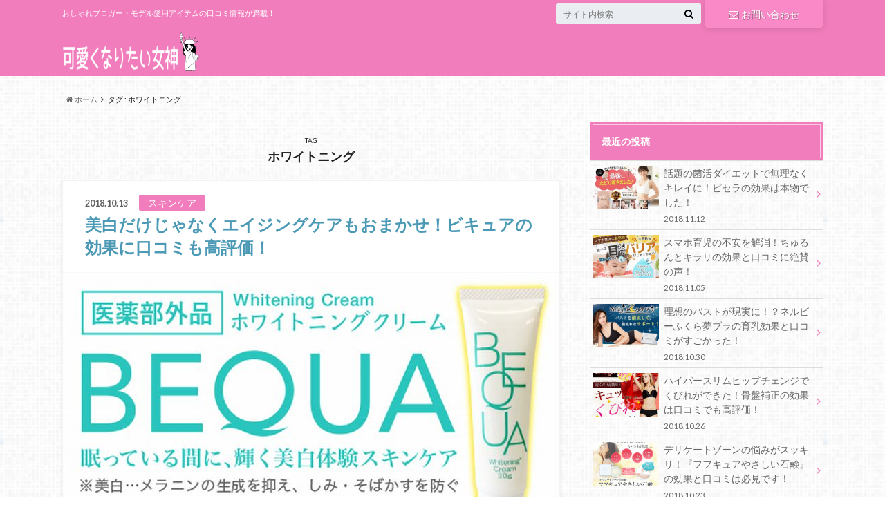

--- FILE ---
content_type: text/html; charset=UTF-8
request_url: https://kawaiku.jp/tag/%E3%83%9B%E3%83%AF%E3%82%A4%E3%83%88%E3%83%8B%E3%83%B3%E3%82%B0/
body_size: 10347
content:
<!doctype html>

<!--[if lt IE 7]><html lang="ja" class="no-js lt-ie9 lt-ie8 lt-ie7"><![endif]-->
<!--[if (IE 7)&!(IEMobile)]><html lang="ja" class="no-js lt-ie9 lt-ie8"><![endif]-->
<!--[if (IE 8)&!(IEMobile)]><html lang="ja" class="no-js lt-ie9"><![endif]-->
<!--[if gt IE 8]><!--> <html lang="ja" class="no-js"><!--<![endif]-->

	<head prefix="og: http://ogp.me/ns# fb: http://ogp.me/ns/fb# article: http://ogp.me/ns/article#">
		<meta charset="utf-8">
		<meta http-equiv="X-UA-Compatible" content="IE=edge">
		<link type="text/css" media="all" href="https://kawaiku.jp/wp-content/cache/autoptimize/css/autoptimize_b3d75b5430933d9b39f5d7221dc4e96f.css" rel="stylesheet" /><title>ホワイトニング | 可愛くなりたい女神</title>
		<meta name="HandheldFriendly" content="True">
		<meta name="MobileOptimized" content="320">
		<meta name="viewport" content="width=device-width, initial-scale=1"/>

		<link rel="apple-touch-icon" href="https://kawaiku.jp/wp-content/uploads/2016/10/aicon_144.png">
		<link rel="icon" href="https://kawaiku.jp/wp-content/uploads/2016/10/fabicon_32.png">

		<link rel="pingback" href="https://kawaiku.jp/xmlrpc.php">

		<!--[if IE]>
		<link rel="shortcut icon" href="https://kawaiku.jp/wp-content/uploads/2016/10/favicon_16.ico">
		<![endif]-->

		<!--[if lt IE 9]>
		<script src="http://html5shiv.googlecode.com/svn/trunk/html5.js"></script>
		<script src="http://css3-mediaqueries-js.googlecode.com/svn/trunk/css3-mediaqueries.js"></script>
		<![endif]-->


		
<!-- All in One SEO Pack 2.6.1 by Michael Torbert of Semper Fi Web Designob_start_detected [-1,-1] -->
<meta name="robots" content="noindex,follow" />

<link rel="canonical" href="https://kawaiku.jp/tag/%e3%83%9b%e3%83%af%e3%82%a4%e3%83%88%e3%83%8b%e3%83%b3%e3%82%b0/" />
			<script type="text/javascript" >
				window.ga=window.ga||function(){(ga.q=ga.q||[]).push(arguments)};ga.l=+new Date;
				ga('create', 'UA-70453346-1', 'auto');
				// Plugins
				
				ga('send', 'pageview');
			</script>
			<script async src="https://www.google-analytics.com/analytics.js"></script>
			<!-- /all in one seo pack -->
<link rel='dns-prefetch' href='//s.w.org' />
<link rel="alternate" type="application/rss+xml" title="可愛くなりたい女神 &raquo; フィード" href="https://kawaiku.jp/feed/" />
<link rel="alternate" type="application/rss+xml" title="可愛くなりたい女神 &raquo; コメントフィード" href="https://kawaiku.jp/comments/feed/" />
<link rel="alternate" type="application/rss+xml" title="可愛くなりたい女神 &raquo; ホワイトニング タグのフィード" href="https://kawaiku.jp/tag/%e3%83%9b%e3%83%af%e3%82%a4%e3%83%88%e3%83%8b%e3%83%b3%e3%82%b0/feed/" />
		<script type="text/javascript">
			window._wpemojiSettings = {"baseUrl":"https:\/\/s.w.org\/images\/core\/emoji\/11\/72x72\/","ext":".png","svgUrl":"https:\/\/s.w.org\/images\/core\/emoji\/11\/svg\/","svgExt":".svg","source":{"concatemoji":"https:\/\/kawaiku.jp\/wp-includes\/js\/wp-emoji-release.min.js"}};
			!function(e,a,t){var n,r,o,i=a.createElement("canvas"),p=i.getContext&&i.getContext("2d");function s(e,t){var a=String.fromCharCode;p.clearRect(0,0,i.width,i.height),p.fillText(a.apply(this,e),0,0);e=i.toDataURL();return p.clearRect(0,0,i.width,i.height),p.fillText(a.apply(this,t),0,0),e===i.toDataURL()}function c(e){var t=a.createElement("script");t.src=e,t.defer=t.type="text/javascript",a.getElementsByTagName("head")[0].appendChild(t)}for(o=Array("flag","emoji"),t.supports={everything:!0,everythingExceptFlag:!0},r=0;r<o.length;r++)t.supports[o[r]]=function(e){if(!p||!p.fillText)return!1;switch(p.textBaseline="top",p.font="600 32px Arial",e){case"flag":return s([55356,56826,55356,56819],[55356,56826,8203,55356,56819])?!1:!s([55356,57332,56128,56423,56128,56418,56128,56421,56128,56430,56128,56423,56128,56447],[55356,57332,8203,56128,56423,8203,56128,56418,8203,56128,56421,8203,56128,56430,8203,56128,56423,8203,56128,56447]);case"emoji":return!s([55358,56760,9792,65039],[55358,56760,8203,9792,65039])}return!1}(o[r]),t.supports.everything=t.supports.everything&&t.supports[o[r]],"flag"!==o[r]&&(t.supports.everythingExceptFlag=t.supports.everythingExceptFlag&&t.supports[o[r]]);t.supports.everythingExceptFlag=t.supports.everythingExceptFlag&&!t.supports.flag,t.DOMReady=!1,t.readyCallback=function(){t.DOMReady=!0},t.supports.everything||(n=function(){t.readyCallback()},a.addEventListener?(a.addEventListener("DOMContentLoaded",n,!1),e.addEventListener("load",n,!1)):(e.attachEvent("onload",n),a.attachEvent("onreadystatechange",function(){"complete"===a.readyState&&t.readyCallback()})),(n=t.source||{}).concatemoji?c(n.concatemoji):n.wpemoji&&n.twemoji&&(c(n.twemoji),c(n.wpemoji)))}(window,document,window._wpemojiSettings);
		</script>
		<style type="text/css">
img.wp-smiley,
img.emoji {
	display: inline !important;
	border: none !important;
	box-shadow: none !important;
	height: 1em !important;
	width: 1em !important;
	margin: 0 .07em !important;
	vertical-align: -0.1em !important;
	background: none !important;
	padding: 0 !important;
}
</style>






<script type='text/javascript' src='//ajax.googleapis.com/ajax/libs/jquery/1.8.3/jquery.min.js'></script>
<script type='text/javascript'>
/* <![CDATA[ */
var wpp_params = {"rest_api":"1","sampling_active":"1","sampling_rate":"100","ajax_url":"https:\/\/kawaiku.jp\/wp-json\/wordpress-popular-posts\/v1\/popular-posts\/","action":"update_views_ajax","ID":"","token":"95394e6a55","debug":""};
/* ]]> */
</script>

<link rel='https://api.w.org/' href='https://kawaiku.jp/wp-json/' />
<style type="text/css">
body{color: #212121;}
a{color: #4B99B5;}
a:hover{color: #74B7CF;}
.hentry footer .post-categories li a,.hentry footer .tags a{  background: #4B99B5;  border:1px solid #4B99B5;}
.hentry footer .tags a{color:#4B99B5; background: none;}
.hentry footer .post-categories li a:hover,.hentry footer .tags a:hover{ background:#74B7CF;  border-color:#74B7CF;}
input[type="text"],input[type="password"],input[type="datetime"],input[type="datetime-local"],input[type="date"],input[type="month"],input[type="time"],input[type="week"],input[type="number"],input[type="email"],input[type="url"],input[type="search"],input[type="tel"],input[type="color"],select,textarea,.field { background-color: #eaedf2;}
/*ヘッダー*/
.header{background: #f27dbc;}
.header .subnav .site_description,.header .mobile_site_description{color:  #fff;}
.nav li a {color: #fff;}
.nav li a:hover{color:#FFFF00;}
.subnav .contactbutton a{background: #f989c7;}
.subnav .contactbutton a:hover{background:#f99dd0;}
@media only screen and (min-width: 768px) {
	.nav ul {background: #f27dbc;}
	.nav li ul.sub-menu li a{color: #ffffff;}
}
/*メインエリア*/
.byline .cat-name{background: #f27dbc; color:  #fff;}
.widgettitle {background: #f27dbc; color:  #fff;}
.widget li a:after{color: #f27dbc!important;}

/* 投稿ページ吹き出し見出し */
.single .entry-content h2{background: #f27dbc;}
.single .entry-content h2:after{border-top-color:#f27dbc;}
/* リスト要素 */
.entry-content ul li:before{ background: #f27dbc;}
.entry-content ol li:before{ background: #f27dbc;}
/* カテゴリーラベル */
.single .authorbox .author-newpost li .cat-name,.related-box li .cat-name{ background: #f27dbc;}
/* CTA */
.cta-inner{ background: #f27dbc;}
/* ローカルナビ */
.local-nav .title a{ background: #4B99B5;}
.local-nav .current_page_item a{color:#4B99B5;}
/* ランキングバッジ */
ul.wpp-list li a:before{background: #f27dbc;}
/* アーカイブのボタン */
.readmore a{border:1px solid #4B99B5;color:#4B99B5;}
.readmore a:hover{background:#4B99B5;color:#fff;}
/* ボタンの色 */
.btn-wrap a{background: #4B99B5;border: 1px solid #4B99B5;}
.btn-wrap a:hover{background: #74B7CF;}
.btn-wrap.simple a{border:1px solid #4B99B5;color:#4B99B5;}
.btn-wrap.simple a:hover{background:#4B99B5;}
/* コメント */
.blue-btn, .comment-reply-link, #submit { background-color: #4B99B5; }
.blue-btn:hover, .comment-reply-link:hover, #submit:hover, .blue-btn:focus, .comment-reply-link:focus, #submit:focus {background-color: #74B7CF; }
/* サイドバー */
.widget a{text-decoration:none; color:#666;}
.widget a:hover{color:#999;}
/*フッター*/
#footer-top{background-color: #f27dbc; color: #ffffff;}
.footer a,#footer-top a{color: #ffffff;}
#footer-top .widgettitle{color: #ffffff;}
.footer {background-color: #f27dbc;color: #ffffff;}
.footer-links li:before{ color: #f27dbc;}
/* ページネーション */
.pagination a, .pagination span,.page-links a , .page-links ul > li > span{color: #4B99B5;}
.pagination a:hover, .pagination a:focus,.page-links a:hover, .page-links a:focus{background-color: #4B99B5;}
.pagination .current:hover, .pagination .current:focus{color: #74B7CF;}
</style>
<style type="text/css" id="custom-background-css">
body.custom-background { background-image: url("https://kawaiku.jp/wp-content/themes/albatros/library/images/body_bg01.png"); background-position: left top; background-size: auto; background-repeat: repeat; background-attachment: scroll; }
</style>

<!-- ここからOGP -->
<meta property="og:type" content="article">
<meta property="og:description" content="おしゃれブロガー・モデル愛用アイテムの口コミ情報が満載！">
<meta property="og:title" content="可愛くなりたい女神">
<meta property="og:url" content="https://kawaiku.jp">
<meta property="og:image" content="https://kawaiku.jp/wp-content/uploads/2016/03/ogp.jpg">
<meta property="og:site_name" content="可愛くなりたい女神">
<meta property="fb:app_id" content="565589180262061">
<!-- ここまでOGP -->

<!-- Facebook Pixel Code -->
<script>
!function(f,b,e,v,n,t,s){if(f.fbq)return;n=f.fbq=function(){n.callMethod?
n.callMethod.apply(n,arguments):n.queue.push(arguments)};if(!f._fbq)f._fbq=n;
n.push=n;n.loaded=!0;n.version='2.0';n.queue=[];t=b.createElement(e);t.async=!0;
t.src=v;s=b.getElementsByTagName(e)[0];s.parentNode.insertBefore(t,s)}(window,
document,'script','https://connect.facebook.net/en_US/fbevents.js');
fbq('init', '358459094334643');
fbq('track', 'PageView');
</script>
<noscript><img height="1" width="1" style="display:none"
src="https://www.facebook.com/tr?id=358459094334643&ev=PageView&noscript=1"
/></noscript>
<!-- DO NOT MODIFY -->
<!-- End Facebook Pixel Code -->

<!-- Facebook Pixel Code -->
<script>
!function(f,b,e,v,n,t,s){if(f.fbq)return;n=f.fbq=function(){n.callMethod?
n.callMethod.apply(n,arguments):n.queue.push(arguments)};if(!f._fbq)f._fbq=n;
n.push=n;n.loaded=!0;n.version='2.0';n.queue=[];t=b.createElement(e);t.async=!0;
t.src=v;s=b.getElementsByTagName(e)[0];s.parentNode.insertBefore(t,s)}(window,
document,'script','https://connect.facebook.net/en_US/fbevents.js');
fbq('init', '1694061857485390');
fbq('track', 'PageView');
</script>
<noscript><img height="1" width="1" style="display:none"
src="https://www.facebook.com/tr?id=1694061857485390&ev=PageView&noscript=1"
/></noscript>
<!-- DO NOT MODIFY -->
<!-- End Facebook Pixel Code -->

<!-- ここから twitterカード -->
<meta name="twitter:card" content="summary_large_image">
<meta name="twitter:site" content="@kawaiku_jp">
<!-- ここまで twitterカード -->

<!--ツイッターのwidget.jsを読み込む　ここから-->
<script async src="//platform.twitter.com/widgets.js" charset="utf-8"></script>
<!--ツイッターのwidget.jsを読み込む　ここまで-->
	<script type="text/javascript" src="https://kawaiku.jp/wp-content/cache/autoptimize/js/autoptimize_6d20e613005ca9893252a104751bfdf3.js"></script></head>

	<body class="archive tag tag-375 custom-background" itemscope itemtype="http://schema.org/WebPage">

<!--FBいいねボタン追加　ここから-->
<script>(function(d, s, id) {
  var js, fjs = d.getElementsByTagName(s)[0];
  if (d.getElementById(id)) return;
  js = d.createElement(s); js.id = id;
  js.src = "//connect.facebook.net/ja_JP/sdk.js#xfbml=1&version=v2.5&appId=565589180262061";
  fjs.parentNode.insertBefore(js, fjs);
}(document, 'script', 'facebook-jssdk'));</script>
<!--FBいいねボタン追加　ここまで-->

		<div id="container">

					
			<header class="header" role="banner" itemscope itemtype="http://schema.org/WPHeader">

				<div id="inner-header" class="wrap cf">


					
<div id="logo">
																		<p class="h1 img" itemscope itemtype="http://schema.org/Organization"><a href="https://kawaiku.jp"><img src="https://kawaiku.jp/wp-content/uploads/2015/10/rogo.png" alt="可愛くなりたい女神"></a></p>
											</div>					
					
					<div class="subnav cf">
										<p class="site_description">おしゃれブロガー・モデル愛用アイテムの口コミ情報が満載！</p>
										
					<div class="contactbutton"><ul id="menu-%e3%81%8a%e5%95%8f%e3%81%84%e5%90%88%e3%82%8f%e3%81%9b" class=""><li id="menu-item-9672" class="menu-item menu-item-type-post_type menu-item-object-page menu-item-9672"><a href="https://kawaiku.jp/contact/"><span class="gf"></span><i class="fa fa-envelope-o"></i>お問い合わせ</a></li>
</ul></div>					
										
					<form role="search" method="get" id="searchform" class="searchform" action="https://kawaiku.jp/">
    <div>
        <label for="s" class="screen-reader-text"></label>
        <input type="search" id="s" name="s" value="" placeholder="サイト内検索" /><button type="submit" id="searchsubmit" ><i class="fa fa-search"></i></button>
    </div>
</form>					</div>

					<nav id="g_nav" role="navigation" itemscope itemtype="http://schema.org/SiteNavigationElement">
						
					</nav>

				</div>

			</header>


<div id="breadcrumb" class="breadcrumb inner wrap cf"><ul><li itemscope itemtype="http://data-vocabulary.org/Breadcrumb"><a href="https://kawaiku.jp/" itemprop="url"><i class="fa fa-home"></i><span itemprop="title"> ホーム</span></a></li><li itemtype="http://data-vocabulary.org/Breadcrumb">タグ : ホワイトニング</li></ul></div>

			<div id="content">

				<div id="inner-content" class="wrap cf">

						<main id="main" class="m-all t-2of3 d-5of7 cf" role="main" itemscope itemprop="mainContentOfPage" itemtype="//schema.org/Blog">

							<div class="archivettl">
																	<h1 class="archive-title h2">
										<span>TAG</span> ホワイトニング									</h1>
	
															</div>


														
							
							<article id="post-32154" class="cf post-32154 post type-post status-publish format-standard has-post-thumbnail hentry category-6 tag-pickup tag-492 tag-26 tag-491 tag-493 tag-375 tag-25" role="article">

								<header class="entry-header article-header">

					                <p class="byline entry-meta vcard">
					
									<span class="date updated">2018.10.13</span>
					                <span class="cat-name">スキンケア</span>
					                <span class="author" style="display: none;"><span class="fn">mizuho</span></span>
					
					                </p>

									<h3 class="h2 entry-title"><a href="https://kawaiku.jp/post-221/" rel="bookmark" title="美白だけじゃなくエイジングケアもおまかせ！ビキュアの効果に口コミも高評価！">美白だけじゃなくエイジングケアもおまかせ！ビキュアの効果に口コミも高評価！</a></h3>

								</header>

																<figure class="eyecatch">
									<a href="https://kawaiku.jp/post-221/" rel="bookmark" title="美白だけじゃなくエイジングケアもおまかせ！ビキュアの効果に口コミも高評価！"><img width="718" height="592" src="https://kawaiku.jp/wp-content/uploads/2018/10/top-718x592.jpg" class="attachment-single-thum size-single-thum wp-post-image" alt="ビキュア BEQUA" srcset="https://kawaiku.jp/wp-content/uploads/2018/10/top.jpg 718w, https://kawaiku.jp/wp-content/uploads/2018/10/top-300x247.jpg 300w" sizes="(max-width: 718px) 100vw, 718px" /></a>
								</figure>
								

								<section class="entry-content cf">

									<p>年々増えるシミやそばかす、くすんだ肌にお悩みではありませんか？ ビキュア(BEQUA)は、シミやくすみの専門家が開発した、医薬部外品ホワイトニングクリーム。まるで赤ちゃんのように透明感あふれる肌へと導いてくれます。 そん&#8230;</p>
									<div class="readmore">
										<a href="https://kawaiku.jp/post-221/" rel="bookmark" title="美白だけじゃなくエイジングケアもおまかせ！ビキュアの効果に口コミも高評価！">続きを読む</a>
									</div>
								</section>


							</article>

							
							<article id="post-27624" class="cf post-27624 post type-post status-publish format-standard has-post-thumbnail hentry category-321 tag-pickup tag-sasala tag-397 tag-395 tag-396 tag-375 tag-318 tag-394" role="article">

								<header class="entry-header article-header">

					                <p class="byline entry-meta vcard">
					
									<span class="date updated">2018.05.12</span>
					                <span class="cat-name">除毛・脱毛</span>
					                <span class="author" style="display: none;"><span class="fn">tanaka</span></span>
					
					                </p>

									<h3 class="h2 entry-title"><a href="https://kawaiku.jp/post-183/" rel="bookmark" title="SASALA(ササラ)はどんな脱毛サロン？効果や料金を他社と比較！">SASALA(ササラ)はどんな脱毛サロン？効果や料金を他社と比較！</a></h3>

								</header>

																<figure class="eyecatch">
									<a href="https://kawaiku.jp/post-183/" rel="bookmark" title="SASALA(ササラ)はどんな脱毛サロン？効果や料金を他社と比較！"><img width="718" height="437" src="https://kawaiku.jp/wp-content/uploads/2018/05/ssala_12-718x437.jpg" class="attachment-single-thum size-single-thum wp-post-image" alt="ササラ(sasala)" srcset="https://kawaiku.jp/wp-content/uploads/2018/05/ssala_12.jpg 718w, https://kawaiku.jp/wp-content/uploads/2018/05/ssala_12-300x183.jpg 300w" sizes="(max-width: 718px) 100vw, 718px" /></a>
								</figure>
								

								<section class="entry-content cf">

									<p>2018年5月中旬に新規オープンした、話題の最新マシン脱毛サロンSASALA(ササラ)は、もうチェックしましたか？ 広告で見かけて、痛くない？効果はある？料金は？など、気になってる方も多いのではないでしょうか。 そこで、&#8230;</p>
									<div class="readmore">
										<a href="https://kawaiku.jp/post-183/" rel="bookmark" title="SASALA(ササラ)はどんな脱毛サロン？効果や料金を他社と比較！">続きを読む</a>
									</div>
								</section>


							</article>

							
							<article id="post-26563" class="cf post-26563 post type-post status-publish format-standard has-post-thumbnail hentry category-373 tag-109 tag-378 tag-374 tag-375 tag-107 tag-108 tag-277" role="article">

								<header class="entry-header article-header">

					                <p class="byline entry-meta vcard">
					
									<span class="date updated">2018.03.03</span>
					                <span class="cat-name">オーラルケア</span>
					                <span class="author" style="display: none;"><span class="fn">tanaka</span></span>
					
					                </p>

									<h3 class="h2 entry-title"><a href="https://kawaiku.jp/post-170/" rel="bookmark" title="パールクチュール最安値は楽天？アマゾン？10サイトを徹底調査！">パールクチュール最安値は楽天？アマゾン？10サイトを徹底調査！</a></h3>

								</header>

																<figure class="eyecatch">
									<a href="https://kawaiku.jp/post-170/" rel="bookmark" title="パールクチュール最安値は楽天？アマゾン？10サイトを徹底調査！"><img width="718" height="400" src="https://kawaiku.jp/wp-content/uploads/2018/02/pearl_50-718x400.jpg" class="attachment-single-thum size-single-thum wp-post-image" alt="パールクチュール最安値" srcset="https://kawaiku.jp/wp-content/uploads/2018/02/pearl_50.jpg 718w, https://kawaiku.jp/wp-content/uploads/2018/02/pearl_50-300x167.jpg 300w" sizes="(max-width: 718px) 100vw, 718px" /></a>
								</figure>
								

								<section class="entry-content cf">

									<p>パールクチュール(pearlcouture)を買うなら最安値で販売されている販売店を知りたいですよね！ けど、一軒一軒お店やネットで探したり、金額を比較するのは大変です。 そこで、楽天市場やアマゾンなど大手の通販ショップ&#8230;</p>
									<div class="readmore">
										<a href="https://kawaiku.jp/post-170/" rel="bookmark" title="パールクチュール最安値は楽天？アマゾン？10サイトを徹底調査！">続きを読む</a>
									</div>
								</section>


							</article>

							
							<article id="post-26506" class="cf post-26506 post type-post status-publish format-standard has-post-thumbnail hentry category-373 tag-pickup tag-378 tag-374 tag-375 tag-253 tag-377 tag-376" role="article">

								<header class="entry-header article-header">

					                <p class="byline entry-meta vcard">
					
									<span class="date updated">2018.02.23</span>
					                <span class="cat-name">オーラルケア</span>
					                <span class="author" style="display: none;"><span class="fn">tanaka</span></span>
					
					                </p>

									<h3 class="h2 entry-title"><a href="https://kawaiku.jp/post-169/" rel="bookmark" title="パールクチュールの口コミは？実際に使ってみた人の評価を一挙公開！">パールクチュールの口コミは？実際に使ってみた人の評価を一挙公開！</a></h3>

								</header>

																<figure class="eyecatch">
									<a href="https://kawaiku.jp/post-169/" rel="bookmark" title="パールクチュールの口コミは？実際に使ってみた人の評価を一挙公開！"><img width="718" height="474" src="https://kawaiku.jp/wp-content/uploads/2018/02/pearl_40-718x474.jpg" class="attachment-single-thum size-single-thum wp-post-image" alt="パールクチュール口コミ" srcset="https://kawaiku.jp/wp-content/uploads/2018/02/pearl_40.jpg 718w, https://kawaiku.jp/wp-content/uploads/2018/02/pearl_40-300x198.jpg 300w" sizes="(max-width: 718px) 100vw, 718px" /></a>
								</figure>
								

								<section class="entry-content cf">

									<p>パールクチュールを使ってみたいけど、口コミで効果や使い心地など、リアルな評価をたくさん知りたいと思いませんか？ そこで、実際に使ってみた人からメリット・デメリットや感想、評価などの独自アンケートを集めました。参考にご覧下&#8230;</p>
									<div class="readmore">
										<a href="https://kawaiku.jp/post-169/" rel="bookmark" title="パールクチュールの口コミは？実際に使ってみた人の評価を一挙公開！">続きを読む</a>
									</div>
								</section>


							</article>

							
							<article id="post-26096" class="cf post-26096 post type-post status-publish format-standard has-post-thumbnail hentry category-373 tag-pickup tag-378 tag-374 tag-375 tag-253 tag-377 tag-376" role="article">

								<header class="entry-header article-header">

					                <p class="byline entry-meta vcard">
					
									<span class="date updated">2018.01.31</span>
					                <span class="cat-name">オーラルケア</span>
					                <span class="author" style="display: none;"><span class="fn">tanaka</span></span>
					
					                </p>

									<h3 class="h2 entry-title"><a href="https://kawaiku.jp/post-165/" rel="bookmark" title="歯科医推奨！パールクチュールの口コミと効果が凄かった…！">歯科医推奨！パールクチュールの口コミと効果が凄かった…！</a></h3>

								</header>

																<figure class="eyecatch">
									<a href="https://kawaiku.jp/post-165/" rel="bookmark" title="歯科医推奨！パールクチュールの口コミと効果が凄かった…！"><img width="718" height="452" src="https://kawaiku.jp/wp-content/uploads/2018/04/pearl_top-718x452.jpg" class="attachment-single-thum size-single-thum wp-post-image" alt="パールクチュール" srcset="https://kawaiku.jp/wp-content/uploads/2018/04/pearl_top-e1523263458719.jpg 718w, https://kawaiku.jp/wp-content/uploads/2018/04/pearl_top-300x189.jpg 300w, https://kawaiku.jp/wp-content/uploads/2018/04/pearl_top-768x484.jpg 768w, https://kawaiku.jp/wp-content/uploads/2018/04/pearl_top-1024x645.jpg 1024w" sizes="(max-width: 718px) 100vw, 718px" /></a>
								</figure>
								

								<section class="entry-content cf">

									<p>パールクチュールは口コミで話題のホワイトニング効果抜群の歯磨きジェル！ 歯科医も勧める成分を、業界初のダブル処方。まるで歯の美容液と言われるほどで、いつものはみがき粉の代わりに使うだけで、自然でクリアな白へ導いてくれます&#8230;</p>
									<div class="readmore">
										<a href="https://kawaiku.jp/post-165/" rel="bookmark" title="歯科医推奨！パールクチュールの口コミと効果が凄かった…！">続きを読む</a>
									</div>
								</section>


							</article>

							
							<nav class="pagination cf">
</nav>

							
						</main>

									<div id="sidebar1" class="sidebar m-all t-1of3 d-2of7 last-col cf" role="complementary">
					
					 
					
										
										
					
											<div id="recent-posts-2" class="widget widget_recent_entries"><h4 class="widgettitle"><span>最近の投稿</span></h4>			<ul>
								
				<li class="cf">
					<a class="cf" href="https://kawaiku.jp/post-228/" title="話題の菌活ダイエットで無理なくキレイに！ビセラの効果は本物でした！">
												<figure class="eyecatch">
							<img width="300" height="200" src="https://kawaiku.jp/wp-content/uploads/2018/11/top-300x200.jpg" class="attachment-home-thum size-home-thum wp-post-image" alt="ビセラ" />						</figure>
												話題の菌活ダイエットで無理なくキレイに！ビセラの効果は本物でした！						<span class="date">2018.11.12</span>
					</a>
				</li>
								
				<li class="cf">
					<a class="cf" href="https://kawaiku.jp/post-227/" title="スマホ育児の不安を解消！ちゅるんとキラリの効果と口コミに絶賛の声！">
												<figure class="eyecatch">
							<img width="300" height="200" src="https://kawaiku.jp/wp-content/uploads/2018/10/top-3-300x200.jpg" class="attachment-home-thum size-home-thum wp-post-image" alt="ちゅるんとキラリ" />						</figure>
												スマホ育児の不安を解消！ちゅるんとキラリの効果と口コミに絶賛の声！						<span class="date">2018.11.05</span>
					</a>
				</li>
								
				<li class="cf">
					<a class="cf" href="https://kawaiku.jp/post-226/" title="理想のバストが現実に！？ネルビーふくら夢ブラの育乳効果と口コミがすごかった！">
												<figure class="eyecatch">
							<img width="300" height="200" src="https://kawaiku.jp/wp-content/uploads/2018/10/top-2-300x200.jpg" class="attachment-home-thum size-home-thum wp-post-image" alt="ネルビーふくら夢ブラ" />						</figure>
												理想のバストが現実に！？ネルビーふくら夢ブラの育乳効果と口コミがすごかった！						<span class="date">2018.10.30</span>
					</a>
				</li>
								
				<li class="cf">
					<a class="cf" href="https://kawaiku.jp/post-225/" title="ハイパースリムヒップチェンジでくびれができた！骨盤補正の効果は口コミでも高評価！">
												<figure class="eyecatch">
							<img width="300" height="200" src="https://kawaiku.jp/wp-content/uploads/2018/10/top-1-300x200.jpg" class="attachment-home-thum size-home-thum wp-post-image" alt="ハイパースリムヒップチェンジ" />						</figure>
												ハイパースリムヒップチェンジでくびれができた！骨盤補正の効果は口コミでも高評価！						<span class="date">2018.10.26</span>
					</a>
				</li>
								
				<li class="cf">
					<a class="cf" href="https://kawaiku.jp/post-224/" title="デリケートゾーンの悩みがスッキリ！『フフキュアやさしい石鹸』の効果と口コミは必見です！">
												<figure class="eyecatch">
							<img width="300" height="200" src="https://kawaiku.jp/wp-content/uploads/2018/10/soap_01-300x200.png" class="attachment-home-thum size-home-thum wp-post-image" alt="フフキュアやさしい石鹸" />						</figure>
												デリケートゾーンの悩みがスッキリ！『フフキュアやさしい石鹸』の効果と口コミは必見です！						<span class="date">2018.10.23</span>
					</a>
				</li>
							</ul>
			 
			</div><div id="categories-2" class="widget widget_categories"><h4 class="widgettitle"><span>カテゴリー</span></h4>		<ul>
	<li class="cat-item cat-item-64"><a href="https://kawaiku.jp/category/%e3%82%a2%e3%83%b3%e3%83%81%e3%82%a8%e3%82%a4%e3%82%b8%e3%83%b3%e3%82%b0/" >アンチエイジング</a>
</li>
	<li class="cat-item cat-item-373"><a href="https://kawaiku.jp/category/%e3%82%aa%e3%83%bc%e3%83%a9%e3%83%ab%e3%82%b1%e3%82%a2/" >オーラルケア</a>
</li>
	<li class="cat-item cat-item-6"><a href="https://kawaiku.jp/category/%e7%be%8e%e8%82%8c/%e3%82%b9%e3%82%ad%e3%83%b3%e3%82%b1%e3%82%a2/" >スキンケア</a>
</li>
	<li class="cat-item cat-item-2"><a href="https://kawaiku.jp/category/%e3%83%80%e3%82%a4%e3%82%a8%e3%83%83%e3%83%88/" >ダイエット</a>
</li>
	<li class="cat-item cat-item-77"><a href="https://kawaiku.jp/category/%e3%83%80%e3%82%a4%e3%82%a8%e3%83%83%e3%83%88/%e3%83%87%e3%83%88%e3%83%83%e3%82%af%e3%82%b9/" >デトックス</a>
</li>
	<li class="cat-item cat-item-9"><a href="https://kawaiku.jp/category/%e7%be%8e%e8%82%8c/%e3%83%8b%e3%82%ad%e3%83%93%e3%82%b1%e3%82%a2/" >ニキビケア</a>
</li>
	<li class="cat-item cat-item-4"><a href="https://kawaiku.jp/category/%e3%83%90%e3%82%b9%e3%83%88%e3%82%a2%e3%83%83%e3%83%97/" >バストアップ</a>
</li>
	<li class="cat-item cat-item-439"><a href="https://kawaiku.jp/category/%e3%83%98%e3%82%a2%e3%82%b1%e3%82%a2/" >ヘアケア</a>
</li>
	<li class="cat-item cat-item-67"><a href="https://kawaiku.jp/category/%e3%83%9c%e3%83%87%e3%82%a3%e3%82%b1%e3%82%a2/" >ボディケア</a>
</li>
	<li class="cat-item cat-item-224"><a href="https://kawaiku.jp/category/%e3%83%9c%e3%83%87%e3%82%a3%e3%83%a1%e3%82%a4%e3%82%af/" >ボディメイク</a>
</li>
	<li class="cat-item cat-item-132"><a href="https://kawaiku.jp/category/%e3%83%80%e3%82%a4%e3%82%a8%e3%83%83%e3%83%88/%e4%b8%8b%e5%8d%8a%e8%ba%ab%e7%97%a9%e3%81%9b/" >下半身痩せ</a>
</li>
	<li class="cat-item cat-item-494"><a href="https://kawaiku.jp/category/%e5%81%a5%e5%ba%b7/%e4%bc%91%e6%81%af%e3%83%bb%e5%bf%ab%e7%9c%a0/" >休息・快眠</a>
</li>
	<li class="cat-item cat-item-7"><a href="https://kawaiku.jp/category/%e5%81%a5%e5%ba%b7/" >健康</a>
</li>
	<li class="cat-item cat-item-11"><a href="https://kawaiku.jp/category/%e5%88%b6%e6%b1%97%e3%83%bb%e6%b6%88%e8%87%ad/" >制汗・消臭</a>
</li>
	<li class="cat-item cat-item-238"><a href="https://kawaiku.jp/category/%e5%a6%8a%e5%a8%a0%e3%83%bb%e8%82%b2%e5%85%90/" >妊娠・育児</a>
</li>
	<li class="cat-item cat-item-1"><a href="https://kawaiku.jp/category/%e6%9c%aa%e5%88%86%e9%a1%9e/" >未分類</a>
</li>
	<li class="cat-item cat-item-8"><a href="https://kawaiku.jp/category/%e7%be%8e%e5%ae%b9/" >美容</a>
</li>
	<li class="cat-item cat-item-5"><a href="https://kawaiku.jp/category/%e7%be%8e%e8%82%8c/" >美肌</a>
</li>
	<li class="cat-item cat-item-20"><a href="https://kawaiku.jp/category/%e3%83%80%e3%82%a4%e3%82%a8%e3%83%83%e3%83%88/%e8%84%9a%e7%97%a9%e3%81%9b/" >脚痩せ</a>
</li>
	<li class="cat-item cat-item-29"><a href="https://kawaiku.jp/category/%e3%83%80%e3%82%a4%e3%82%a8%e3%83%83%e3%83%88/%e9%81%ba%e4%bc%9d%e5%ad%90%e6%a4%9c%e6%9f%bb/" >遺伝子検査</a>
</li>
	<li class="cat-item cat-item-321"><a href="https://kawaiku.jp/category/%e9%99%a4%e6%af%9b%e3%83%bb%e8%84%b1%e6%af%9b/" >除毛・脱毛</a>
</li>
		</ul>
</div>					
					
				</div>

				</div>

			</div>



<div id="page-top">
	<a href="#header" title="ページトップへ"><i class="fa fa-chevron-up"></i></a>
</div>

							<div id="footer-top" class="cf">
					<div class="inner wrap">
												
												
											</div>
				</div>
			
			<footer id="footer" class="footer" role="contentinfo" itemscope itemtype="//schema.org/WPFooter">
				<div id="inner-footer" class="wrap cf">
					<div class="m-all t-3of5 d-4of7">
						<nav role="navigation">
													</nav>
					</div>
					<div class="m-all t-2of5 d-3of7">
						<p class="source-org copyright">&copy;Copyright2026 <a href="https://kawaiku.jp" rel="nofollow">可愛くなりたい女神</a>.All Rights Reserved.</p>
					</div>
				</div>

			</footer>
		</div>


<script type='text/javascript'>
/* <![CDATA[ */
var wpcf7 = {"apiSettings":{"root":"https:\/\/kawaiku.jp\/wp-json\/contact-form-7\/v1","namespace":"contact-form-7\/v1"},"recaptcha":{"messages":{"empty":"\u3042\u306a\u305f\u304c\u30ed\u30dc\u30c3\u30c8\u3067\u306f\u306a\u3044\u3053\u3068\u3092\u8a3c\u660e\u3057\u3066\u304f\u3060\u3055\u3044\u3002"}}};
/* ]]> */
</script>

<script type='text/javascript'>
/* <![CDATA[ */
var tocplus = {"visibility_show":"\u8868\u793a","visibility_hide":"\u975e\u8868\u793a","width":"Auto"};
/* ]]> */
</script>






<script type="text/javascript">
    window._pt_lt = new Date().getTime();
	  window._pt_sp_2 = [];
	  _pt_sp_2.push('setAccount,72ff5f8f');
	  var _protocol = (("https:" == document.location.protocol) ? " https://" : " http://");
	  (function() {
		var atag = document.createElement('script'); atag.type = 'text/javascript'; atag.async = true;
		atag.src = _protocol + 'js.ptengine.jp/pta.js';
		var stag = document.createElement('script'); stag.type = 'text/javascript'; stag.async = true;
		stag.src = _protocol + 'js.ptengine.jp/pts.js';
		var s = document.getElementsByTagName('script')[0]; 
		s.parentNode.insertBefore(atag, s);s.parentNode.insertBefore(stag, s);
	  })();
</script>
	
	</body>

</html>

--- FILE ---
content_type: text/plain
request_url: https://www.google-analytics.com/j/collect?v=1&_v=j102&a=302291721&t=pageview&_s=1&dl=https%3A%2F%2Fkawaiku.jp%2Ftag%2F%25E3%2583%259B%25E3%2583%25AF%25E3%2582%25A4%25E3%2583%2588%25E3%2583%258B%25E3%2583%25B3%25E3%2582%25B0%2F&ul=en-us%40posix&dt=%E3%83%9B%E3%83%AF%E3%82%A4%E3%83%88%E3%83%8B%E3%83%B3%E3%82%B0%20%7C%20%E5%8F%AF%E6%84%9B%E3%81%8F%E3%81%AA%E3%82%8A%E3%81%9F%E3%81%84%E5%A5%B3%E7%A5%9E&sr=1280x720&vp=1280x720&_u=IEBAAEABAAAAACAAI~&jid=252437663&gjid=764197985&cid=1288144955.1768550492&tid=UA-70453346-1&_gid=1516963301.1768550492&_r=1&_slc=1&z=2057906687
body_size: -448
content:
2,cG-GTS4ZMLQ59